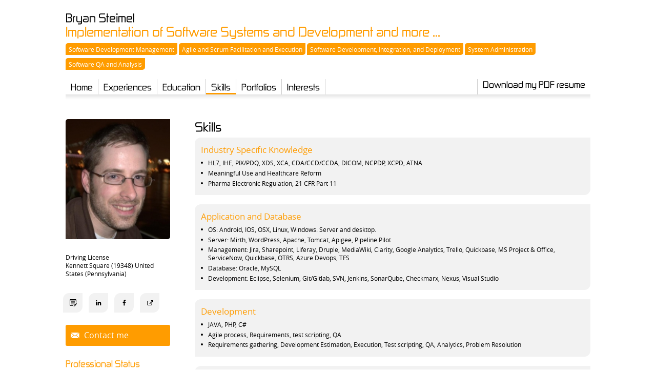

--- FILE ---
content_type: image/svg+xml
request_url: https://www.doyoubuzz.com/bundles/dyb/libs/icons/new-icons/logo-monblog.svg
body_size: 1192
content:
<svg xmlns="http://www.w3.org/2000/svg" viewBox="0 0 99.98 100.04"><g id="Calque_2" data-name="Calque 2"><g id="Calque_1-2" data-name="Calque 1"><path d="M82.6,0a24.71,24.71,0,0,1,3.05,1,11.24,11.24,0,0,1,7.06,10.82c.08,11.51,0,23,0,34.53a2.91,2.91,0,0,1-.07.74A12.18,12.18,0,0,0,85,48V15.55H7.77c0,.32-.06.67-.06,1V80.41c0,3.11,1.47,4.58,4.55,4.58h38c-.74,2.52-1.44,5-2.19,7.37a.86.86,0,0,1-.67.36H12.13A11.63,11.63,0,0,1,.54,84.57c-.2-.65-.36-1.31-.54-2V10.17a3.52,3.52,0,0,0,.19-.51,11.27,11.27,0,0,1,6.67-8.6A25.92,25.92,0,0,1,10.2,0Z"/><path d="M78.2,64.31,90.44,76.45c-.19.21-.41.45-.63.67q-9,9-18.08,18a4.09,4.09,0,0,1-1.64,1c-4.27,1.3-8.56,2.55-12.86,3.78a3.13,3.13,0,0,1-1.52.08,1.6,1.6,0,0,1-1.08-2h0q2-7,4.07-13.89a2.29,2.29,0,0,1,.58-.89Q68.64,73.76,78,64.44A.63.63,0,0,1,78.2,64.31ZM68.91,92.83c-.36-1.91-.7-3.74-1.07-5.55a.79.79,0,0,0-.45-.54c-1.83-.41-3.68-.78-5.56-1.16-.68,2.32-1.27,4.56-2,6.75a2,2,0,0,0,.67,2.19,1.46,1.46,0,0,0,1.84.27Z"/><path d="M73.35,46.42V54h-54V46.42Z"/><path d="M73.34,31v7.59h-54V31Z"/><path d="M69.73,61.89c-3.57,2.51-7,5-10.54,7.38a2.6,2.6,0,0,1-1.28.28H20.37a5.06,5.06,0,0,1-1.05-.08V61.89Z"/><path d="M94.15,72,82.59,60.59c1.71-1.82,3.31-3.72,5.13-5.36a3.7,3.7,0,0,1,4.87.25c2.18,2.06,4.31,4.18,6.36,6.37a4,4,0,0,1,0,5.36,9.07,9.07,0,0,1-.67.72Z"/></g></g></svg>